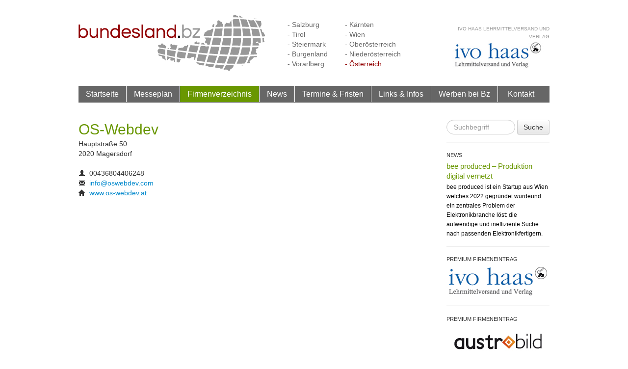

--- FILE ---
content_type: text/html; charset=utf-8
request_url: http://www.bundesland.bz/bz-firmenverzeichnis/15233/os-webdev
body_size: 3652
content:
<!DOCTYPE html>
<html lang="de">
<head>
	<title>Kostenloser Firmeneintrag | Bundesland.bz</title>	
	<meta name="generator" content="Personal Web Manager 5 (PWM5)" />
	<meta name="robots" content="index,follow" />
	<meta name="revisit-after" content="1 day" />
	<meta name="viewport" content="width=device-width, initial-scale=1.0">
	<meta charset="UTF-8" />
		<meta name="keywords" content="Detailinformationen zur Firma, Firmeneintrag Bundesland.bz, Firmenverzeichnis Österreich, Unternehmen eintragen, startup eintrag, startup österreich">
	<meta name="description" content="Tragen Sie Ihre Firma oder Ihr Unternehmen, Ihr Startup kostenlos im Bundesland.bz Firmenverzeichnis ein!">

	<link rel="shortcut icon" href="/favicon.ico">
	<link rel="icon" href="/favicon.ico" type="image/ico">	
	<link rel="alternate" type="application/rss+xml" title="Bundesland.Bz News-Feed" href="http://www.bundesland.bz/rss-feed.php">
	<link rel="alternate" type="application/atom+xml" title="Bundesland.Bz Atom-Feed" href="http://www.bundesland.bz/atom-feed.php">
	<link rel="canonical" href="http://www.bundesland.bz/bz-firmenverzeichnis/15233/os-webdev" />
    <link href="http://www.bundesland.bz/media/s/bootstrap.min.css" rel="stylesheet" media="screen">    
    <link href="http://www.bundesland.bz/media/s/jquery.lightbox-0.5.css" rel="stylesheet" media="screen">
    <link href="http://www.bundesland.bz/media/s/datepicker.css" rel="stylesheet" media="screen">
    	<link rel="stylesheet"  property="stylesheet" type="text/css" href="http://www.bundesland.bz/media/s/fonts.css?v=14052018145330" media="screen">
	<link rel="stylesheet"  property="stylesheet" type="text/css" href="http://www.bundesland.bz/media/s/styles.css?v=07022019150555" media="screen">
       
	<script type="text/javascript">
		// define js-globals
		var JS_BZ_CUR_CODE 		= 'at';
		var JS_BZ_DISTRICT_ID	= '1';
		var JS_BZ_URL 			= 'www.bundesland.bz';
		var JS_BZ_NAME 			= 'Bundesland.bz';
		var JS_BZ_PROVINCE 		= 'Österreich';
		var JS_BZ_GLOBAL 		= '1';
		var JS_BZ_MAIL 			= 'office@bundesland.bz';
		var JS_BZ_FEC			= '0';	
	</script>	
</head>
<body>
	<div class="container">
<!-- 		<div class="xmas-bg-right">&nbsp;</div> -->
<!-- 		<div class="xmas-bg-left">&nbsp;</div> -->
		
		<!-- header -->
		<div class="row">
			<div class="span8">
				<div class="head-logo pull-left"><a href="/" title="Zur Startseite von Bundesland.bz"><img src="http://www.bundesland.bz/media/s/img/bz-logo-at.png" alt="Logo Bundesland.bz"></a></div>
				<div class="head-districts pull-left hidden-tablet hidden-phone">
					<ul>
<li><a href="http://www.salzburg.bz/bz-firmenverzeichnis/15233/os-webdev">- Salzburg</a></li>
<li><a href="http://www.tirol.bz/bz-firmenverzeichnis/15233/os-webdev">- Tirol</a></li>
<li><a href="http://www.steiermark.bz/bz-firmenverzeichnis/15233/os-webdev">- Steiermark</a></li>
<li><a href="http://www.burgenland.bz/bz-firmenverzeichnis/15233/os-webdev">- Burgenland</a></li>
<li><a href="http://www.vorarlberg.bz/bz-firmenverzeichnis/15233/os-webdev">- Vorarlberg</a></li>
</ul></div><div class="head-districts pull-left hidden-tablet hidden-phone"><ul>
<li><a href="http://www.kaernten.bz/bz-firmenverzeichnis/15233/os-webdev">- Kärnten</a></li>
<li><a href="http://www.stadtwien.bz/bz-firmenverzeichnis/15233/os-webdev">- Wien</a></li>
<li><a href="http://www.oberoesterreich.bz/bz-firmenverzeichnis/15233/os-webdev">- Oberösterreich</a></li>
<li><a href="http://www.niederoesterreich.bz/bz-firmenverzeichnis/15233/os-webdev">- Niederösterreich</a></li>
<li><a href="http://www.bundesland.bz/bz-firmenverzeichnis/15233/os-webdev" class="active">- Österreich</a></li>
					</ul>
				</div>

										<div class="head-banner pull-right hidden-tablet hidden-phone" style="width:210px; margin-top:15px">
											<div class="head-banner-title pull-right" style="width:210px;text-align:right;line-height:100%"><a href="/premium-firmeneintraege/ivo-haas">Ivo Haas Lehrmittelversand und Verlag</a></div>
											<div class="head-banner-img"><a href="/premium-firmeneintraege/ivo-haas" title="Ivo Haas Lehrmittelversand und Verlag"><img style="max-width:210px; width:210px" width="210" src="http://www.bundesland.bz/media/s/img/pti-premium-header-logo/150.jpg" alt="Logo: Ivo Haas Lehrmittelversand und Verlag"></a></div>
										</div>
													
			</div>
			<!-- CS - SN-Banner temp content START -->
<!-- 			<div class="span2">&nbsp;</div> -->
<!--			<div class="span4" style="margin-top: -15px; margin-bottom: 5px;"> -->
<!--		        <script type="text/javascript">var retailer = 8915;</script> -->
<!-- 				<script type="text/javascript" src="http://auktion.salzburg.com/javascript/banner_retailer.js"></script> -->
<!-- 			</div> -->
<!-- 			<div class="span2">&nbsp;</div> -->
			<!-- CS - SN-Banner temp content END -->
		</div>	
	
		<!-- nav bar -->	
		<div class="row">
			<div class="span8">
				<nav>
					<div class="navbar">
						<ul>
<li onclick="window.location='/'"><a href="/" title="Startseite">Startseite</a></li>
<li onclick="window.location='/messeplan'"><a href="/messeplan" title="Messeplan">Messeplan</a></li>
<li class="active bg-green" onclick="window.location='/firmenverzeichnis'"><a href="/firmenverzeichnis" title="Firmenverzeichnis">Firmenverzeichnis</a></li>
<li onclick="window.location='/news'"><a href="/news" title="News">News</a></li>
<li onclick="window.location='/termine-fristen'"><a href="/termine-fristen" title="Termine &amp; Fristen">Termine &amp; Fristen</a></li>
<li onclick="window.location='/links-infos'"><a href="/links-infos" title="Links &amp; Infos">Links &amp; Infos</a></li>
<li onclick="window.location='/werben-bei-bz'"><a href="/werben-bei-bz" title="Werben bei Bz">Werben bei Bz</a></li>
<li onclick="window.location='/kontakt'"><a href="/kontakt" title="Kontakt">Kontakt</a></li>
						</ul>
					</div>
				</nav>
			</div>
		</div>
	
	
		<!-- content -->
		<div class="row main-content">
			<!-- main content -->
			<div class="span6"><!-- generated template Detailseite kostenloser Firmeneintrag -->
<address>
							<h1 class="fg-green">OS-Webdev</h1><br>Hauptstraße 50<br>2020 Magersdorf<br><br><i class="icon-user"></i>&nbsp;&nbsp;00436804406248<br><i class="icon-envelope"></i>&nbsp;&nbsp;<a href="mailto:info@oswebdev.com">info@oswebdev.com</a><br><i class="icon-home"></i>&nbsp;&nbsp;<a href="https://www.os-webdev.at" target="_blank">www.os-webdev.at</a><br></address>
			<!-- main content end -->
			</div>
			<!-- sidebar -->
			<div class="span2">				
<!-- generated template sideBarBlockRight -->
	
			<div class="sidebar-entry hidden-tablet hidden-phone">
				<form class="form-search" style="margin:0px" name="frmSiteSearch" action="/suchergebnis" method="post">
				    <input name="fSearchText" value="" type="text" class="search-query" style="width:110px" placeholder="Suchbegriff">
				    <button type="submit" class="btn pull-right">Suche</button>
				 </form>
			</div>
						<div class="sidebar-entry">
							<div class="sidebar-info"><a href="/news">NEWS</a></div>
							<div class="sidebar-title fg-green"><a href="/news/bee-produced-produktion-digital-vernetzt" class="fg-green">bee produced – Produktion digital vernetzt</a></div>
							<div class="sidebar-data">bee produced ist ein Startup aus Wien welches 2022 gegründet wurdeund ein zentrales Problem der Elektronikbranche löst: die aufwendige und ineffiziente Suche nach passenden Elektronikfertigern. </div>
						</div>	
					
						<div class="sidebar-entry">
							<div class="sidebar-info"><a href="/werben-bei-bz">PREMIUM FIRMENEINTRAG</a></div>
							<div class="sidebar-data"><a href="/premium-firmeneintraege/ivo-haas" title="Zum Premium-Firmeneintrag von Ivo Haas Lehrmittelversand und Verlag"><img 
							src="http://www.bundesland.bz/media/s/img/pti-premium-sb-img/150.jpg" alt="Zum Premium-Firmeneintrag von Ivo Haas Lehrmittelversand und Verlag"></a></div>
						</div>
					
						<div class="sidebar-entry">
							<div class="sidebar-info"><a href="/werben-bei-bz">PREMIUM FIRMENEINTRAG</a></div>
							<div class="sidebar-data"><a href="/premium-firmeneintraege/austrobild" title="Zum Premium-Firmeneintrag von AustroBild.at"><img 
							src="http://www.bundesland.bz/media/s/img/pti-premium-sb-img/149.jpg" alt="Zum Premium-Firmeneintrag von AustroBild.at"></a></div>
						</div>
																						
			</div>
		</div>
		
		<!-- footer -->
		<footer>
			<div class="footer">
				<div class="row">
					<div class="span3 footer-copyright"><a href="http://www.pics.co.at" target="_blank" title="Design und Programmierung von P.I.C.S. - Zur Homepage von P.I.C.S. wechseln"><img src="http://www.bundesland.bz/media/s/img/pics-logo-footer.png" alt="Logo P.I.C.S. EDV GmbH"></a> &copy; 2026</div>
					<div class="span5 pull-right footer-nav">
						<nav>			
							<ul class="pull-right">

								<li><a target="_blank" href="http://www.bundesland.bz/rss-feed.php" title="RSS-Feed Abonnieren"><img src="http://www.bundesland.bz/media/s/img/rss_23x23.jpg" alt="BZ RSS-Feed" title="BZ RSS-Feed"></a></li>
								<li><a target="_blank" href="https://www.facebook.com/FirmenverzeichnisBundesland?ref=hl" title="BZ auf Facebook"><img src="http://www.bundesland.bz/media/s/img/facebookLogo.png" alt="BZ auf Facebook" title="BZ auf Facebook"></a></li>
								<li><a target="_blank" href="https://twitter.com/Bundesland_bz" title="BZ auf Twitter"><img src="http://www.bundesland.bz/media/s/img/twitterLogo.gif" alt="BZ auf Twitter" title="BZ auf Twitter"></a></li>
							<li onclick="window.location='/faq'"><a href="/faq" title="FAQ">FAQ</a></li>
<li onclick="window.location='/impressum'"><a href="/impressum" title="Impressum">Impressum</a></li>
<li onclick="window.location='/datenschutz'"><a href="/datenschutz" title="Datenschutz">Datenschutz</a></li>
<li onclick="window.location='/kontakt'"><a href="/kontakt" title="Kontakt">Kontakt</a></li>
							</ul>							
						</nav>
					</div>
				</div>
				<div class="row"><div class="span8"><div style="background-color:#BEBEBE; height:2px; margin:20px 0px"></div></div></div>
				<div class="row footer-links">
					<div class="span3">
						<div class="title">WÄHLEN SIE IHR BUNDESLAND:</div>
						<div style="float:left; padding-right:40px">
							<ul>
<li><a href="http://www.salzburg.bz/bz-firmenverzeichnis/15233/os-webdev">- Salzburg</a></li>
<li><a href="http://www.tirol.bz/bz-firmenverzeichnis/15233/os-webdev">- Tirol</a></li>
<li><a href="http://www.steiermark.bz/bz-firmenverzeichnis/15233/os-webdev">- Steiermark</a></li>
<li><a href="http://www.burgenland.bz/bz-firmenverzeichnis/15233/os-webdev">- Burgenland</a></li>
<li><a href="http://www.vorarlberg.bz/bz-firmenverzeichnis/15233/os-webdev">- Vorarlberg</a></li>
</ul></div><div style="float:left"><ul>
<li><a href="http://www.kaernten.bz/bz-firmenverzeichnis/15233/os-webdev">- Kärnten</a></li>
<li><a href="http://www.stadtwien.bz/bz-firmenverzeichnis/15233/os-webdev">- Wien</a></li>
<li><a href="http://www.oberoesterreich.bz/bz-firmenverzeichnis/15233/os-webdev">- Oberösterreich</a></li>
<li><a href="http://www.niederoesterreich.bz/bz-firmenverzeichnis/15233/os-webdev">- Niederösterreich</a></li>
<li><a href="http://www.bundesland.bz/bz-firmenverzeichnis/15233/os-webdev" class="active">- Österreich</a></li>
							</ul>
						
						</div>
					</div>
					
<div class="span3 hidden-tablet hidden-phone">
<div class="title">WERBEN SIE AUF DEN BZ-PLATTFORMEN:</div><ul>
<li><a href="/firmenverzeichnis/neue-firma-eintragen" title="Firmeneintrag Standard">Firmeneintrag Standard</a></li>
<li><a href="/werben-bei-bz/premium-paket" title="Firmeneintrag Premium">Firmeneintrag Premium</a></li>
<li><a href="/werben-bei-bz/profi-paket" title="Profi-Paket">Profi-Paket</a></li>
<li><a href="/werben-bei-bz/optimierungspaket" title="Optimierungspaket">Optimierungspaket</a></li>
</ul>
</div>
<div class="span2 hidden-tablet hidden-phone">
<div class="title">INTERESSANTE LINKS</div><ul>
<li><a href="/termine-fristen" title="Termine und Fristen">Termine und Fristen</a></li>
<li><a href="/links-infos" title="Wichtige Websites">Wichtige Websites</a></li>
<li><a href="/news" title="Bz-News">Bz-News</a></li>
</ul>
</div>
				</div>
			</div>
		</footer>
	</div>
	
	<!--[if lt IE 9]> <script type="text/javascript" src="http://html5shim.googlecode.com/svn/trunk/html5.js"></script> <![endif]-->
	<script type="text/javascript" src="/lib/js/ext/jquery-2.1.1.min.js"></script>
	<script type="text/javascript" src="http://www.bundesland.bz/media/js/bootstrap.min.js"></script>
	
		<script type="text/javascript" src="/js/web.js?v=18082016104436"></script>
	
	<script type="text/javascript" src="http://www.bundesland.bz/media/js/jquery.lightbox-0.5.min.js"></script>
	<script type="text/javascript" src="http://www.bundesland.bz/media/js/bootstrap-datepicker.js"></script>
	<script type="text/javascript" src="http://www.bundesland.bz/media/js/locales/bootstrap-datepicker.de.js"></script>
		
	<script type="text/javascript">
		$(document).ready(function() {
			bz.init();
			
		});
	</script>
	<!-- Piwik -->
	<script type="text/javascript">
	  var _paq = _paq || [];
	  _paq.push(["trackPageView"]);
	  _paq.push(["enableLinkTracking"]);
	
	  (function() {
	    var u="//piwik.edev.at/pics//";
	    _paq.push(["setTrackerUrl", u+"piwik.php"]);
	    _paq.push(["setSiteId", 18]);
	    var d=document, g=d.createElement("script"), s=d.getElementsByTagName("script")[0]; g.type="text/javascript";
	    g.defer=true; g.async=true; g.src=u+"piwik.js"; s.parentNode.insertBefore(g,s);
	  })();
	</script>
	<!-- End Piwik Code -->
</body>
</html>    


--- FILE ---
content_type: text/css
request_url: http://www.bundesland.bz/media/s/fonts.css?v=14052018145330
body_size: 187
content:
/**********************************/
/***********     ARIMO    *********/
/**********************************/
@font-face { 
    font-family:"Arimo"; 
    font-weight:400; 
    src:url("/media/fonts/Arimo-Regular.eot?") format("eot"),url("/media/fonts/Arimo-Regular.woff2") format("woff2"),url("/media/fonts/Arimo-Regular.woff") format("woff"),url("/media/fonts/Arimo-Regular.ttf") format("truetype"),url("/media/fonts/Arimo-Regular.svg#Arimo") format("svg")
}